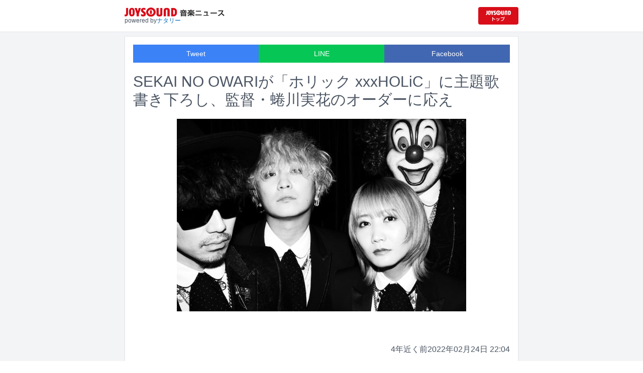

--- FILE ---
content_type: text/html; charset=utf-8
request_url: https://news.joysound.com/article/467064
body_size: 17857
content:
<!DOCTYPE html><html lang="ja"><head prefix="og: https://ogp.me/ns#"><meta charSet="utf-8"/><meta name="viewport" content="width=device-width"/><title>SEKAI NO OWARIが「ホリック xxxHOLiC」に主題歌書き下ろし、監督・蜷川実花のオーダーに応え | JOYSOUND 音楽ニュース</title><meta name="description" content="4月29日公開の映画「ホリック xxxHOLiC」の主題歌をSEKAI NO OWARIが担当する。"/><meta property="og:title" content="SEKAI NO OWARIが「ホリック xxxHOLiC」に主題歌書き下ろし、監督・蜷川実花のオーダーに応え | JOYSOUND 音楽ニュース"/><meta property="og:url" content="https://news.joysound.com/article/467064"/><meta property="og:description" content="4月29日公開の映画「ホリック xxxHOLiC」の主題歌をSEKAI NO OWARIが担当する。"/><meta property="og:type" content="article"/><meta property="og:image" content="https://img.cdn-news-joysound.work/467064/main"/><meta name="twitter:card" content="summary_large_image"/><meta name="twitter:creator" content="@JOYSOUND_PR"/><meta name="twitter:site" content="@JOYSOUND_PR"/><meta name="twitter:title" content="SEKAI NO OWARIが「ホリック xxxHOLiC」に主題歌書き下ろし、監督・蜷川実花のオーダーに応え | JOYSOUND 音楽ニュース"/><meta name="twitter:description" content="4月29日公開の映画「ホリック xxxHOLiC」の主題歌をSEKAI NO OWARIが担当する。"/><meta name="twitter:url" content="https://news.joysound.com/article/467064"/><meta name="twitter:image" content="https://img.cdn-news-joysound.work/467064/main"/><script type="application/ld+json">
            {
              "@context": "https://schema.org",
              "@type": "NewsArticle",
              "mainEntityOfPage": {
                "@type":"WebPage",
                "@id": "https://news.joysound.com/article/467064"
              },
              "headline": "SEKAI NO OWARIが「ホリック xxxHOLiC」に主題歌書き下ろし、監督・蜷川実花のオーダーに応え | JOYSOUND 音楽ニュース",
              "description": "4月29日公開の映画「ホリック xxxHOLiC」の主題歌をSEKAI NO OWARIが担当する。",
              "image": ["https://img.cdn-news-joysound.work/467064/main"],
              "datePublished": "2022-02-24T22:00:00+00:00",
              "dateModified": "2022-02-24T22:00:00+00:00",
              "publisher": {
                "@type":"Organization",
                "name":"JOYSOUND音楽ニュース",
                "logo": {
                  "@type":"ImageObject",
                  "url":"https://news.joysound.com/ogp.jpg"
                }
              }
            }</script><link rel="preload" as="image" href="https://img.cdn-news-joysound.work/467064/main"/><meta name="next-head-count" content="18"/><link rel="shortcut icon" type="image/vnd.microsoft.icon" href="/favicon.ico"/><link rel="icon" type="image/vnd.microsoft.icon" href="/favicon.ico"/><link rel="apple-touch-icon-precomposed" href="/webclip.png"/><meta property="og:locale" content="ja_JP"/><meta property="og:site_name" content="JOYSOUND音楽ニュース"/><link rel="stylesheet"/><script>(function(w,d,s,l,i){w[l]=w[l]||[];w[l].push({'gtm.start':
              new Date().getTime(),event:'gtm.js'});var f=d.getElementsByTagName(s)[0],
              j=d.createElement(s),dl=l!='dataLayer'?'&l='+l:'';j.async=true;j.src=
              'https://www.googletagmanager.com/gtm.js?id='+i+dl;f.parentNode.insertBefore(j,f);
              })(window,document,'script','dataLayer','GTM-P7LPR48');</script><link rel="preload" href="/_next/static/css/74e9e79c0f5aed1f.css" as="style"/><link rel="stylesheet" href="/_next/static/css/74e9e79c0f5aed1f.css" data-n-g=""/><noscript data-n-css=""></noscript><script defer="" nomodule="" src="/_next/static/chunks/polyfills-c67a75d1b6f99dc8.js"></script><script src="/_next/static/chunks/webpack-862a004a6a680e4a.js" defer=""></script><script src="/_next/static/chunks/framework-3b5a00d5d7e8d93b.js" defer=""></script><script src="/_next/static/chunks/main-841c7d27af9bb68c.js" defer=""></script><script src="/_next/static/chunks/pages/_app-8f69d371a2ea618a.js" defer=""></script><script src="/_next/static/chunks/c16184b3-36d66dfc22232b73.js" defer=""></script><script src="/_next/static/chunks/110-302604424ca56860.js" defer=""></script><script src="/_next/static/chunks/510-44df68e3fcea2f8c.js" defer=""></script><script src="/_next/static/chunks/675-7edb0cc0b46a9ef0.js" defer=""></script><script src="/_next/static/chunks/pages/article/%5Bid%5D-41aa17dd9016de0a.js" defer=""></script><script src="/_next/static/j3lvun-9FUWVs6DMdlarG/_buildManifest.js" defer=""></script><script src="/_next/static/j3lvun-9FUWVs6DMdlarG/_ssgManifest.js" defer=""></script></head><body><noscript><iframe src="https://www.googletagmanager.com/ns.html?id=GTM-P7LPR48"
              height="0" width="0" style="display:none;visibility:hidden"></iframe></noscript><div id="__next"><div class="flex flex-col w-full text-[#444]"><header class="h-[3.2rem] sm:h-16 flex flex-col w-full items-center bg-white border-b justify-center sticky top-0 z-10"><div class="max-w-[50rem] flex w-full items-start px-2"><div class="flex flex-col items-start"><a href="/"><img alt="JOYSOUND 音楽ニュース" src="/logo.png" width="200" height="20" decoding="async" data-nimg="1" loading="lazy" style="color:transparent"/></a><div class="text-xs flex items-start justify-center gap-x-1 text-gray-600 mt-1/2">powered by<!-- --> <a href="http://natalie.mu/" target="_blank" class="text-[#036ab9]" rel="noopener">ナタリー</a></div></div><div class="flex items-center justify-end flex-1"><a id="jumpToCom" class="h-[2.2rem] w-[80px] rounded" target="_blank" aria-label="JOYSOUND.comトップへ移動" href="https://www.joysound.com/"></a></div><style>
          #jumpToCom{
                background: url(/jumpToCom.png) 50% 50% no-repeat, linear-gradient(to bottom, #d70e18, #da0e19);
                background-size: contain;
          }
        </style></div></header><div class="sm:hidden"><div class="bg-slate-300"><div class="flex flex-wrap max-w-[50rem] mx-auto gap-1 p-1"><a target="_blank" href="https://x1.joysound.com/?utm_source=news.joysound.com&amp;utm_medium=banner" class="max-w-[25rem] w-[49.4%]" rel="noopener"><img src="https://joysound-db.s3.ap-northeast-1.amazonaws.com/public/x1_2311.jpg" alt="「JOYSOUND X1」公式サイト"/></a><a target="_blank" href="https://www.joysound.com/web/s/character/joyonpu?utm_source=news.joysound.com&amp;utm_medium=banner" class="max-w-[25rem] w-[49.4%]" rel="noopener"><img src="https://joysound-db.s3.ap-northeast-1.amazonaws.com/public/joyonpu.jpg" alt="JOYSOUND公式キャラクター「ジョイオンプー」"/></a></div></div></div><main class="flex flex-1 flex-col w-full items-center justify-center pb-4 pt-0 bg-gray-100"><div class="max-w-[50rem] flex flex-col"><div class="md:max-w-[50rem] text-gray-600"><div class="flex flex-col md:m-2 bg-white shadow-sm md:border ArticleDetail"><div class="px-4 py-4 mb-10 flex flex-col"><div class="w-full text-sm text-white cursor-pointer text-center flex flex-row"><a class="w-1/3 bg-blue-500 p-2 flex items-center justify-center" target="_blank" rel="nofollow noopener" href="https://twitter.com/intent/tweet?related=JOYSOUND_PR&amp;text=https%3A%2F%2Fnews.joysound.com%2Farticle%2F467064">Tweet</a><a class="w-1/3 bg-[#06c755] p-2 flex items-center justify-center" target="_blank" rel="nofollow noopener" href="https://social-plugins.line.me/lineit/share?url=https%3A%2F%2Fnews.joysound.com%2Farticle%2F467064">LINE</a><a class="w-1/3 bg-[#4267B2] p-2 flex items-center justify-center" target="_blank" rel="nofollow noopener" href="https://www.facebook.com/sharer/sharer.php?u=https%3A%2F%2Fnews.joysound.com%2Farticle%2F467064&amp;display=page">Facebook</a></div><h1 class="text-3xl my-5">SEKAI NO OWARIが「ホリック xxxHOLiC」に主題歌書き下ろし、監督・蜷川実花のオーダーに応え</h1><div class="flex items-center justify-center"><div class="relative h-96 w-full lg:max-h-[500px]"><img alt="SEKAI NO OWARI" src="https://img.cdn-news-joysound.work/467064/main" decoding="async" data-nimg="fill" loading="eager" style="position:absolute;height:100%;width:100%;left:0;top:0;right:0;bottom:0;object-fit:contain;color:transparent"/></div></div></div><div class="p-2 px-4 flex gap-2 items-end flex-1"><span class="ml-auto">4年近く前</span><span>2022年02月24日 22:04</span></div><div class="p-4 bg-white"><p>4月29日公開の映画「ホリック xxxHOLiC」の主題歌をSEKAI NO OWARIが担当する。</p><p>「ホリック xxxHOLiC」は、創作集団・CLAMPの大ヒットコミックが原作の蜷川実花監督による実写化作品。人の心の闇に寄り憑く“アヤカシ”が見える孤独な高校生・四月一日君尋が“ミセ”にたどり着き、対価の代わりにどんな願いも叶えるという女主人・壱原侑子と出会う。神木隆之介が四月一日、柴咲コウが侑子に扮し、四月一日の同級生・百目鬼静役で松村北斗（SixTONES）、九軒ひまわり役で玉城ティナ、謎の少女・マルダシ役でDaoko、少女・モロダシ役でモトーラ世理奈、“アヤカシ”を操る女郎蜘蛛役で吉岡里帆、手下のアカグモ役で磯村勇斗が出演。本作の音楽は渋谷慶一郎が担当する。</p><p>SEKAI NO OWARIが本作の主題歌として書き下ろした新曲のタイトルは「Habit」。蜷川からの「今を生きる若者たちへの優しさを込めてほしい」というオーダーに応えた楽曲で、SEKAI NO OWARIのメンバーは、「普段はあまり見せない一面を表現した楽曲『Habit』を、映画の妖艶な世界観とともにお楽しみください」とコメントしている。現在YouTubeでは「Habit」の一部を試聴できる映画のティザー映像を公開中。</p><h2 id="NA_article_main_h2_1">SEKAI NO OWARI コメント</h2><p>今まで写真作品という形では何度もご一緒した事のある蜷川監督と、今度は映画を通じて新たなコラボレーションが出来ることをとても嬉しく思います。<br>SEKAI NO OWARIの普段はあまり見せない一面を表現した楽曲「Habit」を、映画の妖艶な世界観とともにお楽しみください。</p></div><div class="m-4 flex flex-col shadow-md rounded border"><div class="flex items-center gap-x-2 justify-center w-full p-4 bg-white border-b"><img class="w-10 h-10 rounded-full" src="/profile.jpg" alt="JOYSOUND"/><div class="flex-1 flex flex-col"><span class="text-md font-bold">JOYSOUND.COM</span><span class="text-gray-600 text-sm">カラオケ歌うならJOYSOUND</span></div></div><div class="p-4 bg-gray-100"><div class="flex flex-col gap-y-1 gap-x-2"><div><a href="https://www.joysound.com/web/search/artist?keyword=SEKAI%20NO%20OWARI&amp;match=0" target="_blank" rel="noopener"><span class="font-bold text-blue-600 mr-2">SEKAI NO OWARI</span><span class="text-sm">の楽曲・歌詞を検索</span></a></div><div><a href="https://www.joysound.com/web/search/artist?keyword=CLAMP&amp;match=0" target="_blank" rel="noopener"><span class="font-bold text-blue-600 mr-2">CLAMP</span><span class="text-sm">の楽曲・歌詞を検索</span></a></div><div><a href="https://www.joysound.com/web/search/artist?keyword=%E8%9C%B7%E5%B7%9D%E5%AE%9F%E8%8A%B1&amp;match=0" target="_blank" rel="noopener"><span class="font-bold text-blue-600 mr-2">蜷川実花</span><span class="text-sm">の楽曲・歌詞を検索</span></a></div><div><a href="https://www.joysound.com/web/search/artist?keyword=%E6%9D%BE%E6%9D%91%E5%8C%97%E6%96%97&amp;match=0" target="_blank" rel="noopener"><span class="font-bold text-blue-600 mr-2">松村北斗</span><span class="text-sm">の楽曲・歌詞を検索</span></a></div><div><a href="https://www.joysound.com/web/search/artist?keyword=SixTONES&amp;match=0" target="_blank" rel="noopener"><span class="font-bold text-blue-600 mr-2">SixTONES</span><span class="text-sm">の楽曲・歌詞を検索</span></a></div></div></div><div class="w-full p-2 cursor-pointer text-sm flex items-center justify-center">もっと見る</div></div></div><div class="flex flex-col md:m-2 mt-4 bg-gray-50"><div class="flex flex-col w-full flex-1"><div class="z-10 sm:z-0 top-[3.2rem] sm:top-16 sticky sm:static border-b sm:border-0 sm:shadow"><h2 class="p-2 bg-white text-sm md:text-lg font-bold w-full items-center flex justify-center text-gray-600 sm:border-b-0">関連記事</h2></div><div class="flex flex-row p-2 gap-x-1 gap-y-1 flex-wrap"><a class="cursor-pointer flex shadow border-b border-slate-100 p-1 px-2 flex-color items-center hover:bg-gray-600 hover:text-white text-sm rounded-md bg-white text-gray-600 gap-x-1" href="/artist/SEKAI%20NO%20OWARI"><svg aria-hidden="true" focusable="false" data-prefix="fas" data-icon="tag" class="svg-inline--fa fa-tag " role="img" xmlns="http://www.w3.org/2000/svg" viewBox="0 0 448 512"><path fill="currentColor" d="M0 80L0 229.5c0 17 6.7 33.3 18.7 45.3l176 176c25 25 65.5 25 90.5 0L418.7 317.3c25-25 25-65.5 0-90.5l-176-176c-12-12-28.3-18.7-45.3-18.7L48 32C21.5 32 0 53.5 0 80zm112 32a32 32 0 1 1 0 64 32 32 0 1 1 0-64z"></path></svg><span>SEKAI NO OWARI</span></a><a class="cursor-pointer flex shadow border-b border-slate-100 p-1 px-2 flex-color items-center hover:bg-gray-600 hover:text-white text-sm rounded-md bg-white text-gray-600 gap-x-1" href="/artist/CLAMP"><svg aria-hidden="true" focusable="false" data-prefix="fas" data-icon="tag" class="svg-inline--fa fa-tag " role="img" xmlns="http://www.w3.org/2000/svg" viewBox="0 0 448 512"><path fill="currentColor" d="M0 80L0 229.5c0 17 6.7 33.3 18.7 45.3l176 176c25 25 65.5 25 90.5 0L418.7 317.3c25-25 25-65.5 0-90.5l-176-176c-12-12-28.3-18.7-45.3-18.7L48 32C21.5 32 0 53.5 0 80zm112 32a32 32 0 1 1 0 64 32 32 0 1 1 0-64z"></path></svg><span>CLAMP</span></a><a class="cursor-pointer flex shadow border-b border-slate-100 p-1 px-2 flex-color items-center hover:bg-gray-600 hover:text-white text-sm rounded-md bg-white text-gray-600 gap-x-1" href="/artist/%E8%9C%B7%E5%B7%9D%E5%AE%9F%E8%8A%B1"><svg aria-hidden="true" focusable="false" data-prefix="fas" data-icon="tag" class="svg-inline--fa fa-tag " role="img" xmlns="http://www.w3.org/2000/svg" viewBox="0 0 448 512"><path fill="currentColor" d="M0 80L0 229.5c0 17 6.7 33.3 18.7 45.3l176 176c25 25 65.5 25 90.5 0L418.7 317.3c25-25 25-65.5 0-90.5l-176-176c-12-12-28.3-18.7-45.3-18.7L48 32C21.5 32 0 53.5 0 80zm112 32a32 32 0 1 1 0 64 32 32 0 1 1 0-64z"></path></svg><span>蜷川実花</span></a><a class="cursor-pointer flex shadow border-b border-slate-100 p-1 px-2 flex-color items-center hover:bg-gray-600 hover:text-white text-sm rounded-md bg-white text-gray-600 gap-x-1" href="/artist/%E6%9D%BE%E6%9D%91%E5%8C%97%E6%96%97"><svg aria-hidden="true" focusable="false" data-prefix="fas" data-icon="tag" class="svg-inline--fa fa-tag " role="img" xmlns="http://www.w3.org/2000/svg" viewBox="0 0 448 512"><path fill="currentColor" d="M0 80L0 229.5c0 17 6.7 33.3 18.7 45.3l176 176c25 25 65.5 25 90.5 0L418.7 317.3c25-25 25-65.5 0-90.5l-176-176c-12-12-28.3-18.7-45.3-18.7L48 32C21.5 32 0 53.5 0 80zm112 32a32 32 0 1 1 0 64 32 32 0 1 1 0-64z"></path></svg><span>松村北斗</span></a><a class="cursor-pointer flex shadow border-b border-slate-100 p-1 px-2 flex-color items-center hover:bg-gray-600 hover:text-white text-sm rounded-md bg-white text-gray-600 gap-x-1" href="/artist/SixTONES"><svg aria-hidden="true" focusable="false" data-prefix="fas" data-icon="tag" class="svg-inline--fa fa-tag " role="img" xmlns="http://www.w3.org/2000/svg" viewBox="0 0 448 512"><path fill="currentColor" d="M0 80L0 229.5c0 17 6.7 33.3 18.7 45.3l176 176c25 25 65.5 25 90.5 0L418.7 317.3c25-25 25-65.5 0-90.5l-176-176c-12-12-28.3-18.7-45.3-18.7L48 32C21.5 32 0 53.5 0 80zm112 32a32 32 0 1 1 0 64 32 32 0 1 1 0-64z"></path></svg><span>SixTONES</span></a><a class="cursor-pointer flex shadow border-b border-slate-100 p-1 px-2 flex-color items-center hover:bg-gray-600 hover:text-white text-sm rounded-md bg-white text-gray-600 gap-x-1" href="/artist/%E7%8E%89%E5%9F%8E%E3%83%86%E3%82%A3%E3%83%8A"><svg aria-hidden="true" focusable="false" data-prefix="fas" data-icon="tag" class="svg-inline--fa fa-tag " role="img" xmlns="http://www.w3.org/2000/svg" viewBox="0 0 448 512"><path fill="currentColor" d="M0 80L0 229.5c0 17 6.7 33.3 18.7 45.3l176 176c25 25 65.5 25 90.5 0L418.7 317.3c25-25 25-65.5 0-90.5l-176-176c-12-12-28.3-18.7-45.3-18.7L48 32C21.5 32 0 53.5 0 80zm112 32a32 32 0 1 1 0 64 32 32 0 1 1 0-64z"></path></svg><span>玉城ティナ</span></a><a class="cursor-pointer flex shadow border-b border-slate-100 p-1 px-2 flex-color items-center hover:bg-gray-600 hover:text-white text-sm rounded-md bg-white text-gray-600 gap-x-1" href="/artist/Daoko"><svg aria-hidden="true" focusable="false" data-prefix="fas" data-icon="tag" class="svg-inline--fa fa-tag " role="img" xmlns="http://www.w3.org/2000/svg" viewBox="0 0 448 512"><path fill="currentColor" d="M0 80L0 229.5c0 17 6.7 33.3 18.7 45.3l176 176c25 25 65.5 25 90.5 0L418.7 317.3c25-25 25-65.5 0-90.5l-176-176c-12-12-28.3-18.7-45.3-18.7L48 32C21.5 32 0 53.5 0 80zm112 32a32 32 0 1 1 0 64 32 32 0 1 1 0-64z"></path></svg><span>Daoko</span></a><a class="cursor-pointer flex shadow border-b border-slate-100 p-1 px-2 flex-color items-center hover:bg-gray-600 hover:text-white text-sm rounded-md bg-white text-gray-600 gap-x-1" href="/artist/%E3%83%A2%E3%83%88%E3%83%BC%E3%83%A9%E4%B8%96%E7%90%86%E5%A5%88"><svg aria-hidden="true" focusable="false" data-prefix="fas" data-icon="tag" class="svg-inline--fa fa-tag " role="img" xmlns="http://www.w3.org/2000/svg" viewBox="0 0 448 512"><path fill="currentColor" d="M0 80L0 229.5c0 17 6.7 33.3 18.7 45.3l176 176c25 25 65.5 25 90.5 0L418.7 317.3c25-25 25-65.5 0-90.5l-176-176c-12-12-28.3-18.7-45.3-18.7L48 32C21.5 32 0 53.5 0 80zm112 32a32 32 0 1 1 0 64 32 32 0 1 1 0-64z"></path></svg><span>モトーラ世理奈</span></a><a class="cursor-pointer flex shadow border-b border-slate-100 p-1 px-2 flex-color items-center hover:bg-gray-600 hover:text-white text-sm rounded-md bg-white text-gray-600 gap-x-1" href="/artist/%E5%90%89%E5%B2%A1%E9%87%8C%E5%B8%86"><svg aria-hidden="true" focusable="false" data-prefix="fas" data-icon="tag" class="svg-inline--fa fa-tag " role="img" xmlns="http://www.w3.org/2000/svg" viewBox="0 0 448 512"><path fill="currentColor" d="M0 80L0 229.5c0 17 6.7 33.3 18.7 45.3l176 176c25 25 65.5 25 90.5 0L418.7 317.3c25-25 25-65.5 0-90.5l-176-176c-12-12-28.3-18.7-45.3-18.7L48 32C21.5 32 0 53.5 0 80zm112 32a32 32 0 1 1 0 64 32 32 0 1 1 0-64z"></path></svg><span>吉岡里帆</span></a><a class="cursor-pointer flex shadow border-b border-slate-100 p-1 px-2 flex-color items-center hover:bg-gray-600 hover:text-white text-sm rounded-md bg-white text-gray-600 gap-x-1" href="/artist/%E7%A3%AF%E6%9D%91%E5%8B%87%E6%96%97"><svg aria-hidden="true" focusable="false" data-prefix="fas" data-icon="tag" class="svg-inline--fa fa-tag " role="img" xmlns="http://www.w3.org/2000/svg" viewBox="0 0 448 512"><path fill="currentColor" d="M0 80L0 229.5c0 17 6.7 33.3 18.7 45.3l176 176c25 25 65.5 25 90.5 0L418.7 317.3c25-25 25-65.5 0-90.5l-176-176c-12-12-28.3-18.7-45.3-18.7L48 32C21.5 32 0 53.5 0 80zm112 32a32 32 0 1 1 0 64 32 32 0 1 1 0-64z"></path></svg><span>磯村勇斗</span></a><a class="cursor-pointer flex shadow border-b border-slate-100 p-1 px-2 flex-color items-center hover:bg-gray-600 hover:text-white text-sm rounded-md bg-white text-gray-600 gap-x-1" href="/artist/%E6%B8%8B%E8%B0%B7%E6%85%B6%E4%B8%80%E9%83%8E"><svg aria-hidden="true" focusable="false" data-prefix="fas" data-icon="tag" class="svg-inline--fa fa-tag " role="img" xmlns="http://www.w3.org/2000/svg" viewBox="0 0 448 512"><path fill="currentColor" d="M0 80L0 229.5c0 17 6.7 33.3 18.7 45.3l176 176c25 25 65.5 25 90.5 0L418.7 317.3c25-25 25-65.5 0-90.5l-176-176c-12-12-28.3-18.7-45.3-18.7L48 32C21.5 32 0 53.5 0 80zm112 32a32 32 0 1 1 0 64 32 32 0 1 1 0-64z"></path></svg><span>渋谷慶一郎</span></a></div><div class="flex flex-col w-full"><a class="cursor-pointer flex w-full gap-x-2 md:shadow border-b border-t border-slate-100 bg-white p-2 flex-color items-center hover:bg-gray-100" href="/article/657405"><div class="w-24 h-24 flex items-center justify-center"><div class="relative w-24 h-24 bg-gray-100"><img alt="左から松村北斗（SixTONES）、今田美桜。©2026「白鳥とコウモリ」製作委員会" src="https://img.cdn-news-joysound.work/657405/thumb" decoding="async" data-nimg="fill" loading="lazy" style="position:absolute;height:100%;width:100%;left:0;top:0;right:0;bottom:0;object-fit:contain;color:transparent"/></div></div><div class="flex-1 flex flex-col min-h-[6rem] px-2 justify-start overflow-x-hidden"><h3 class="text-md sm:text-lg font-bold sm:text-blue-600 hover:text-blue-800 visited:text-blue-400">松村北斗と今田美桜ダブル主演、東野圭吾ミステリー「白鳥とコウモリ」が実写映画化</h3><div class="hidden md:block text-sm truncate">松村北斗（SixTONES）と今田美桜がダブル主演を務める映画「白鳥とコウモリ」が9月4日に全国公開される。</div><div class="flex gap-x-1 gap-y-1 flex-wrap mt-1"><span class="text-xs md:text-sm text-gray-600 mr-2">約16時間<!-- -->前</span></div></div></a><a class="cursor-pointer flex w-full gap-x-2 md:shadow border-b border-t border-slate-100 bg-white p-2 flex-color items-center hover:bg-gray-100" href="/article/657402"><div class="w-24 h-24 flex items-center justify-center"><div class="relative w-24 h-24 bg-gray-100"><img alt="Mrs. GREEN APPLE" src="https://img.cdn-news-joysound.work/657402/thumb" decoding="async" data-nimg="fill" loading="lazy" style="position:absolute;height:100%;width:100%;left:0;top:0;right:0;bottom:0;object-fit:contain;color:transparent"/></div></div><div class="flex-1 flex flex-col min-h-[6rem] px-2 justify-start overflow-x-hidden"><h3 class="text-md sm:text-lg font-bold sm:text-blue-600 hover:text-blue-800 visited:text-blue-400">次回「Mステ」ミセス、ミスチル、SixTONES、ちゃんみな、スカパラVSアイナ、サウシーの披露曲は</h3><div class="hidden md:block text-sm truncate">1月30日にテレビ朝日系で放送される音楽番組「ミュージックステーション」の披露曲が発表された。</div><div class="flex gap-x-1 gap-y-1 flex-wrap mt-1"><span class="text-xs md:text-sm text-gray-600 mr-2">1日<!-- -->前</span></div></div></a><a class="cursor-pointer flex w-full gap-x-2 md:shadow border-b border-t border-slate-100 bg-white p-2 flex-color items-center hover:bg-gray-100" href="/article/657316"><div class="w-24 h-24 flex items-center justify-center"><div class="relative w-24 h-24 bg-gray-100"><img alt="「装苑」3月号表紙" src="https://img.cdn-news-joysound.work/657316/thumb" decoding="async" data-nimg="fill" loading="lazy" style="position:absolute;height:100%;width:100%;left:0;top:0;right:0;bottom:0;object-fit:contain;color:transparent"/></div></div><div class="flex-1 flex flex-col min-h-[6rem] px-2 justify-start overflow-x-hidden"><h3 class="text-md sm:text-lg font-bold sm:text-blue-600 hover:text-blue-800 visited:text-blue-400">Perfumeが「装苑」衣装特集で表紙に　増田貴久、Fukase、玉森裕太、龍宮城らの撮り下ろしも</h3><div class="hidden md:block text-sm truncate">1月28日に発売される雑誌「装苑」3月号は「衣装が創造する世界」特集。表紙および巻頭企画には昨年末をもって“コールドスリープ”に突入したPerfumeが登場する。</div><div class="flex gap-x-1 gap-y-1 flex-wrap mt-1"><span class="text-xs md:text-sm text-gray-600 mr-2">1日<!-- -->前</span></div></div></a><a class="cursor-pointer flex w-full gap-x-2 md:shadow border-b border-t border-slate-100 bg-white p-2 flex-color items-center hover:bg-gray-100" href="/article/657067"><div class="w-24 h-24 flex items-center justify-center"><div class="relative w-24 h-24 bg-gray-100"><img alt="映画「ストリート・キングダム 自分の音を鳴らせ。」の場面カット。" src="https://img.cdn-news-joysound.work/657067/thumb" decoding="async" data-nimg="fill" loading="lazy" style="position:absolute;height:100%;width:100%;left:0;top:0;right:0;bottom:0;object-fit:contain;color:transparent"/></div></div><div class="flex-1 flex flex-col min-h-[6rem] px-2 justify-start overflow-x-hidden"><h3 class="text-md sm:text-lg font-bold sm:text-blue-600 hover:text-blue-800 visited:text-blue-400">峯田和伸＆若葉竜也がダブル主演、映画「ストリート・キングダム」場面カット12枚公開</h3><div class="hidden md:block text-sm truncate">峯田和伸（銀杏BOYZ）と若葉竜也がダブル主演を務める田口トモロヲ監督の映画「ストリート・キングダム 自分の音を鳴らせ。」の場面写真12枚が公開された。</div><div class="flex gap-x-1 gap-y-1 flex-wrap mt-1"><span class="text-xs md:text-sm text-gray-600 mr-2">3日<!-- -->前</span></div></div></a><a class="cursor-pointer flex w-full gap-x-2 md:shadow border-b border-t border-slate-100 bg-white p-2 flex-color items-center hover:bg-gray-100" href="/article/656978"><div class="w-24 h-24 flex items-center justify-center"><div class="relative w-24 h-24 bg-gray-100"><img alt="左から髙地優吾、京本大我。©TBS" src="https://img.cdn-news-joysound.work/656978/thumb" decoding="async" data-nimg="fill" loading="lazy" style="position:absolute;height:100%;width:100%;left:0;top:0;right:0;bottom:0;object-fit:contain;color:transparent"/></div></div><div class="flex-1 flex flex-col min-h-[6rem] px-2 justify-start overflow-x-hidden"><h3 class="text-md sm:text-lg font-bold sm:text-blue-600 hover:text-blue-800 visited:text-blue-400">SixTONESがラミレス家の“立ち入り禁止部屋”を片付け！「櫻井・有吉THE夜会」明日放送</h3><div class="hidden md:block text-sm truncate">明日1月22日にTBS系で放送される「櫻井・有吉THE夜会」にSixTONESが出演する。</div><div class="flex gap-x-1 gap-y-1 flex-wrap mt-1"><span class="text-xs md:text-sm text-gray-600 mr-2">3日<!-- -->前</span></div></div></a><a class="cursor-pointer flex w-full gap-x-2 md:shadow border-b border-t border-slate-100 bg-white p-2 flex-color items-center hover:bg-gray-100" href="/article/656771"><div class="w-24 h-24 flex items-center justify-center"><div class="relative w-24 h-24 bg-gray-100"><img alt="SixTONES©︎日本テレビ" src="https://img.cdn-news-joysound.work/656771/thumb" decoding="async" data-nimg="fill" loading="lazy" style="position:absolute;height:100%;width:100%;left:0;top:0;right:0;bottom:0;object-fit:contain;color:transparent"/></div></div><div class="flex-1 flex flex-col min-h-[6rem] px-2 justify-start overflow-x-hidden"><h3 class="text-md sm:text-lg font-bold sm:text-blue-600 hover:text-blue-800 visited:text-blue-400">SixTONESが冬季五輪選手を歌で応援、日テレ系アスリート応援ソングに新曲「一秒」</h3><div class="hidden md:block text-sm truncate">SixTONESの新曲「一秒」が、2月6日に開幕する「ミラノ・コルティナ2026オリンピック」の日本テレビ系アスリート応援ソングに決定した。</div><div class="flex gap-x-1 gap-y-1 flex-wrap mt-1"><span class="text-xs md:text-sm text-gray-600 mr-2">5日<!-- -->前</span></div></div></a><a class="cursor-pointer flex w-full gap-x-2 md:shadow border-b border-t border-slate-100 bg-white p-2 flex-color items-center hover:bg-gray-100" href="/article/656597"><div class="w-24 h-24 flex items-center justify-center"><div class="relative w-24 h-24 bg-gray-100"><img alt="「しゃべくり007」に登場するSixTONES。©日本テレビ" src="https://img.cdn-news-joysound.work/656597/thumb" decoding="async" data-nimg="fill" loading="lazy" style="position:absolute;height:100%;width:100%;left:0;top:0;right:0;bottom:0;object-fit:contain;color:transparent"/></div></div><div class="flex-1 flex flex-col min-h-[6rem] px-2 justify-start overflow-x-hidden"><h3 class="text-md sm:text-lg font-bold sm:text-blue-600 hover:text-blue-800 visited:text-blue-400">SixTONESのクセ強トークにツッコミが止まらない！「しゃべくり007」6人の青春時代を紐解く</h3><div class="hidden md:block text-sm truncate">SixTONESが明日1月19日21:00より放送される日本テレビ系「しゃべくり007」にゲスト出演する。</div><div class="flex gap-x-1 gap-y-1 flex-wrap mt-1"><span class="text-xs md:text-sm text-gray-600 mr-2">6日<!-- -->前</span></div></div></a><a class="cursor-pointer flex w-full gap-x-2 md:shadow border-b border-t border-slate-100 bg-white p-2 flex-color items-center hover:bg-gray-100" href="/article/656557"><div class="w-24 h-24 flex items-center justify-center"><div class="relative w-24 h-24 bg-gray-100"><img alt="「Golden SixTONES」1月18日放送回の出演者。" src="https://img.cdn-news-joysound.work/656557/thumb" decoding="async" data-nimg="fill" loading="lazy" style="position:absolute;height:100%;width:100%;left:0;top:0;right:0;bottom:0;object-fit:contain;color:transparent"/></div></div><div class="flex-1 flex flex-col min-h-[6rem] px-2 justify-start overflow-x-hidden"><h3 class="text-md sm:text-lg font-bold sm:text-blue-600 hover:text-blue-800 visited:text-blue-400">SixTONES京本大我と松村北斗が漫才バトル、松井ケムリ＆水卜麻美アナを巻き込んで</h3><div class="hidden md:block text-sm truncate">本日1月18日に日本テレビ系にて放送される、SixTONESの冠バラエティ番組「Golden SixTONES」の詳細が発表された。</div><div class="flex gap-x-1 gap-y-1 flex-wrap mt-1"><span class="text-xs md:text-sm text-gray-600 mr-2">7日<!-- -->前</span></div></div></a><a class="cursor-pointer flex w-full gap-x-2 md:shadow border-b border-t border-slate-100 bg-white p-2 flex-color items-center hover:bg-gray-100" href="/article/656519"><div class="w-24 h-24 flex items-center justify-center"><div class="relative w-24 h-24 bg-gray-100"><img alt="「ザ！鉄腕！DASH!!」より。 ©日本テレビ" src="https://img.cdn-news-joysound.work/656519/thumb" decoding="async" data-nimg="fill" loading="lazy" style="position:absolute;height:100%;width:100%;left:0;top:0;right:0;bottom:0;object-fit:contain;color:transparent"/></div></div><div class="flex-1 flex flex-col min-h-[6rem] px-2 justify-start overflow-x-hidden"><h3 class="text-md sm:text-lg font-bold sm:text-blue-600 hover:text-blue-800 visited:text-blue-400">城島茂＆森本慎太郎が手作り舟で海へ、髙地優吾は手作り砂糖でパンケーキ焼く</h3><div class="hidden md:block text-sm truncate">日本テレビ系「ザ！鉄腕！DASH!!」の明日1月18日放送回に城島茂、森本慎太郎（SixTONES）、髙地優吾（SixTONES）が出演する。</div><div class="flex gap-x-1 gap-y-1 flex-wrap mt-1"><span class="text-xs md:text-sm text-gray-600 mr-2">7日<!-- -->前</span></div></div></a><a class="cursor-pointer flex w-full gap-x-2 md:shadow border-b border-t border-slate-100 bg-white p-2 flex-color items-center hover:bg-gray-100" href="/article/656494"><div class="w-24 h-24 flex items-center justify-center"><div class="relative w-24 h-24 bg-gray-100"><img alt="Mr.Children" src="https://img.cdn-news-joysound.work/656494/thumb" decoding="async" data-nimg="fill" loading="lazy" style="position:absolute;height:100%;width:100%;left:0;top:0;right:0;bottom:0;object-fit:contain;color:transparent"/></div></div><div class="flex-1 flex flex-col min-h-[6rem] px-2 justify-start overflow-x-hidden"><h3 class="text-md sm:text-lg font-bold sm:text-blue-600 hover:text-blue-800 visited:text-blue-400">次回「Mステ」にミスチル、ミセス、SixTONES、ちゃんみな、サウシー、スカパラVSアイナ</h3><div class="hidden md:block text-sm truncate">1月30日にテレビ朝日系で放送される音楽番組「ミュージックステーション」の出演者が発表された。</div><div class="flex gap-x-1 gap-y-1 flex-wrap mt-1"><span class="text-xs md:text-sm text-gray-600 mr-2">8日<!-- -->前</span></div></div></a></div></div></div></div></div></main><div class="hidden sm:block"><div class="bg-slate-300"><div class="flex flex-wrap max-w-[50rem] mx-auto gap-1 p-1"><a target="_blank" href="https://x1.joysound.com/?utm_source=news.joysound.com&amp;utm_medium=banner" class="max-w-[25rem] w-[49.4%]" rel="noopener"><img src="https://joysound-db.s3.ap-northeast-1.amazonaws.com/public/x1_2311.jpg" alt="「JOYSOUND X1」公式サイト"/></a><a target="_blank" href="https://www.joysound.com/web/s/character/joyonpu?utm_source=news.joysound.com&amp;utm_medium=banner" class="max-w-[25rem] w-[49.4%]" rel="noopener"><img src="https://joysound-db.s3.ap-northeast-1.amazonaws.com/public/joyonpu.jpg" alt="JOYSOUND公式キャラクター「ジョイオンプー」"/></a></div></div></div><footer class="h-48 flex flex-col justify-center items-center bg-[#2b2b2b] w-full px-2 text-[#959595] gap-y-2"><a href="https://xing.co.jp" target="_blank" rel="noopener"><img alt="株式会社エクシング" src="/footer-logo-xing-001.gif" width="142" height="15" decoding="async" data-nimg="1" loading="lazy" style="color:transparent"/></a><span class="text-sm">当サイトのすべての文章や画像などの無断転載・引用を禁じます。</span><small>Copyright XING INC.All Rights Reserved.</small></footer></div></div><script id="__NEXT_DATA__" type="application/json">{"props":{"pageProps":{"article":{"id":"467064","month":"202202","publishedAt":"2022-02-24T22:00:00+00:00","categories":["SEKAI NO OWARI","CLAMP","蜷川実花","松村北斗","SixTONES","玉城ティナ","Daoko","モトーラ世理奈","吉岡里帆","磯村勇斗","渋谷慶一郎"],"title":"SEKAI NO OWARIが「ホリック xxxHOLiC」に主題歌書き下ろし、監督・蜷川実花のオーダーに応え","thumbnail":"https://ogre.natalie.mu/media/news/music/2020/0312/SEKAINOOWARI_art202003.jpg","caption":"SEKAI NO OWARI","summary":"4月29日公開の映画「ホリック xxxHOLiC」の主題歌をSEKAI NO OWARIが担当する。","content":"\u003cp\u003e4月29日公開の映画「ホリック xxxHOLiC」の主題歌をSEKAI NO OWARIが担当する。\u003c/p\u003e\u003cp\u003e「ホリック xxxHOLiC」は、創作集団・CLAMPの大ヒットコミックが原作の蜷川実花監督による実写化作品。人の心の闇に寄り憑く“アヤカシ”が見える孤独な高校生・四月一日君尋が“ミセ”にたどり着き、対価の代わりにどんな願いも叶えるという女主人・壱原侑子と出会う。神木隆之介が四月一日、柴咲コウが侑子に扮し、四月一日の同級生・百目鬼静役で松村北斗（SixTONES）、九軒ひまわり役で玉城ティナ、謎の少女・マルダシ役でDaoko、少女・モロダシ役でモトーラ世理奈、“アヤカシ”を操る女郎蜘蛛役で吉岡里帆、手下のアカグモ役で磯村勇斗が出演。本作の音楽は渋谷慶一郎が担当する。\u003c/p\u003e\u003cp\u003eSEKAI NO OWARIが本作の主題歌として書き下ろした新曲のタイトルは「Habit」。蜷川からの「今を生きる若者たちへの優しさを込めてほしい」というオーダーに応えた楽曲で、SEKAI NO OWARIのメンバーは、「普段はあまり見せない一面を表現した楽曲『Habit』を、映画の妖艶な世界観とともにお楽しみください」とコメントしている。現在YouTubeでは「Habit」の一部を試聴できる映画のティザー映像を公開中。\u003c/p\u003e\u003ch2 id=\"NA_article_main_h2_1\"\u003eSEKAI NO OWARI コメント\u003c/h2\u003e\u003cp\u003e今まで写真作品という形では何度もご一緒した事のある蜷川監督と、今度は映画を通じて新たなコラボレーションが出来ることをとても嬉しく思います。\u003cbr\u003eSEKAI NO OWARIの普段はあまり見せない一面を表現した楽曲「Habit」を、映画の妖艶な世界観とともにお楽しみください。\u003c/p\u003e","width":1280,"height":855,"s3uploaded":true,"cfuploaded":true},"articles":[{"id":"657405","month":"","publishedAt":"2026-01-23T22:00:00+00:00","categories":["SixTONES","松村北斗","今田美桜","東野圭吾","岸善幸","向井康介"],"title":"松村北斗と今田美桜ダブル主演、東野圭吾ミステリー「白鳥とコウモリ」が実写映画化","thumbnail":"https://ogre.natalie.mu/media/news/music/2026/0123/hakuchotokomori.jpg","caption":"左から松村北斗（SixTONES）、今田美桜。©2026「白鳥とコウモリ」製作委員会","summary":"松村北斗（SixTONES）と今田美桜がダブル主演を務める映画「白鳥とコウモリ」が9月4日に全国公開される。","content":"\u003cp\u003e松村北斗（SixTONES）と今田美桜がダブル主演を務める映画「白鳥とコウモリ」が9月4日に全国公開される。\u003c/p\u003e\u003cp\u003e「白鳥とコウモリ」はシリーズ累計発行部数150万部を突破した東野圭吾による同名小説を原作に、岸善幸監督、向井康介脚本で実写化したミステリー映画。\"罪と罰\"という核心的なテーマを重厚な物語で描いた原作について、作者の東野は「今後の目標は、この作品を超えることです」と自信を覗かせている。\u003c/p\u003e\u003cp\u003e物語の軸となるのは容疑者の自供により一度は解決した弁護士刺殺事件。この事件の容疑者の息子・倉木和真と、被害者の娘・白石美令が出会い、それぞれの父に抱いていた違和感をもとに「なぜ父は、殺人を犯したのか―？」「なぜ父は、殺されないといけなかったのか―？」を追究したとき、真実が揺らぎ、事態が新たな局面へと動き出す。松村は容疑者の息子・和真、今田は被害者の娘・美令を演じる。\u003c/p\u003e\u003cp\u003e松村は「東野圭吾さんの世界観に入れるのが楽しみでした」「人の想いが生み出すミステリー、かなり見応えのある作品です」とコメント。一方今田は本作について「ミステリーでありながら、二人を応援したくなるような物語です。最後の展開はすごく驚きがありながらも、切なく温かい気持ちになれる作品です」と感想を述べている。\u003c/p\u003e\u003ch2 id=\"NA_article_main_h2_1\"\u003e松村北斗 コメント\u003c/h2\u003e\u003cp\u003e出演のお話をいただいた時、東野圭吾さんの世界観に入れるのが楽しみでした。\u003cbr\u003e私が演じる倉木和真という役柄は、父に対して特別な感情を抱いています。「心から平和に生きてほしい」と願っていた人を疑わなければならない辛さを表現することが、演じるうえで大切な部分だと考えていました。\u003cbr\u003e奥行きのある演出をされる岸監督をはじめ、スタッフの方々の力を借りながら、撮影に臨んでいます。\u003cbr\u003e本作は入口から出口まで没入して、皆さんと共に考えながら観ていただけると思います。人の想いが生み出すミステリー、かなり見応えのある作品です。\u003c/p\u003e\u003ch2 id=\"NA_article_main_h2_2\"\u003e今田美桜 コメント\u003c/h2\u003e\u003cp\u003eストーリーの展開が本当に面白くて、原作を読んでいて没入しました。\u003cbr\u003e白石美令という役は、凛として冷静に物事を見ている女性だと思います。情報が溢れている今の時代に、他人の意見に流されずに自分が疑問に思ったことを貫き通すことができる彼女にとても力を感じました。\u003cbr\u003eミステリーでありながら、二人を応援したくなるような物語です。最後の展開はすごく驚きがありながらも、切なく温かい気持ちになれる作品です。岸監督の穏やかな人柄が伝わった安心感のある現場で、その魅力をしっかり伝えられるように頑張ります。\u003c/p\u003e\u003ch2 id=\"NA_article_main_h2_3\"\u003e岸善幸（監督）コメント\u003c/h2\u003e\u003cp\u003e事件はなぜ起こったのか、加害者の息子と被害者の娘は「本当のことを知るため」に出会ってしまう。\u003cbr\u003e東野さんが原作に込めた深く悲しいテーマを、どのように映像化すべきなのか。模索を続けながらのぞんだ撮影でしたが、松村北斗さん、今田美桜さんの演技、その多彩な感情表現を目の当たりにするうちに、輪郭がくっきりと浮かび上がってきました。\u003cbr\u003e主演のお二人をはじめ、キャストの皆さんの息をのむような演技にも支えられ、撮影は順調に進んでいます。たくさんの人がこの作品に出会い、感じてもらえたら何よりも幸せです。\u003c/p\u003e\u003ch2 id=\"NA_article_main_h2_4\"\u003e東野圭吾（原作者）コメント\u003c/h2\u003e\u003cp\u003e殺人事件を扱ったミステリ小説の多くは、犯人が判明することによって幕を閉じます。\u003cbr\u003eしかし本作はそこが始まりで、被害者遺族と加害者家族の苦悩がストーリーの中心となっています。かなり複雑な構造で、太さや光沢、硬さなどまるで千差万別な糸が編み込まれた織物のようなものです。その糸を一旦解きほぐし、映像として編み直したらどんなものが出来上がるのか、今からとても楽しみです。\u003c/p\u003e","width":1280,"height":473,"s3uploaded":true,"cfuploaded":true},{"id":"657402","month":"","publishedAt":"2026-01-23T13:33:00+00:00","categories":["Mrs. GREEN APPLE","Mr.Children","SixTONES","ちゃんみな","東京スカパラダイスオーケストラ","アイナ・ジ・エンド","Saucy Dog"],"title":"次回「Mステ」ミセス、ミスチル、SixTONES、ちゃんみな、スカパラVSアイナ、サウシーの披露曲は","thumbnail":"https://ogre.natalie.mu/media/news/music/2025/0923/MrsGREENAPPLE_art202509.jpg","caption":"Mrs. GREEN APPLE","summary":"1月30日にテレビ朝日系で放送される音楽番組「ミュージックステーション」の披露曲が発表された。","content":"\u003cp\u003e1月30日にテレビ朝日系で放送される音楽番組「ミュージックステーション」の披露曲が発表された。\u003c/p\u003e\u003cp\u003e1月30日の放送にはSaucy Dog、SixTONES、ちゃんみな、東京スカパラダイスオーケストラ VS アイナ・ジ・エンド、Mr.Children、Mrs. GREEN APPLEの6組が登場。ミセスはアニメ「葬送のフリーレン」第2期のオープニングテーマ「lulu.」、ミスチルは日曜劇場「リブート」の主題歌「Again」、ちゃんみなはテレビアニメ「【推しの子】」第3期オープニング主題歌「TEST ME」を披露する。\u003c/p\u003e\u003cp\u003eSixTONESは「こっから」「バリア」の2曲を、スカパラとアイナはコラボ曲「崖っぷちルビー」をパフォーマンス。Saucy Dogは最新アルバムより「まっさら」を演奏する。\u003c/p\u003e\u003ch2 id=\"NA_article_main_h2_1\"\u003e「ミュージックステーション」1月30日放送回の番組情報\u003c/h2\u003e\u003ch3 id=\"NA_article_main_h3_1\"\u003e放送日時\u003c/h3\u003e\u003cp\u003eテレビ朝日系 2026年1月30日（金）21:00～21:54\u003c/p\u003e\u003ch3 id=\"NA_article_main_h3_2\"\u003e出演者\u003c/h3\u003e\u003cp\u003eSaucy Dog「まっさら」\u003cbr\u003eSixTONES「こっから」「バリア」\u003cbr\u003eちゃんみな「TEST ME」\u003cbr\u003e東京スカパラダイスオーケストラ VS アイナ・ジ・エンド「崖っぷちルビー」\u003cbr\u003eMr.Children「Again」\u003cbr\u003eMrs. GREEN APPLE「lulu.」\u003c/p\u003e","width":1280,"height":853,"s3uploaded":true,"cfuploaded":true},{"id":"657316","month":"","publishedAt":"2026-01-23T08:00:00+00:00","categories":["Perfume","NEWS","ano","SEKAI NO OWARI","Kis-My-Ft2","乃木坂46","櫻坂46","日向坂46","水曜日のカンパネラ","M!LK","龍宮城"],"title":"Perfumeが「装苑」衣装特集で表紙に　増田貴久、Fukase、玉森裕太、龍宮城らの撮り下ろしも","thumbnail":"https://ogre.natalie.mu/media/news/music/2026/0123/cover_soen202603.jpg","caption":"「装苑」3月号表紙","summary":"1月28日に発売される雑誌「装苑」3月号は「衣装が創造する世界」特集。表紙および巻頭企画には昨年末をもって“コールドスリープ”に突入したPerfumeが登場する。","content":"\u003cp\u003e1月28日に発売される雑誌「装苑」3月号は「衣装が創造する世界」特集。表紙および巻頭企画には昨年末をもって“コールドスリープ”に突入したPerfumeが登場する。\u003c/p\u003e\u003cp\u003eクリエイションとエンタテインメントの関係性を追求し、毎年好評を博している「装苑」の衣装特集。今回は同誌で5回目の表紙を飾るPerfumeのほか、増田貴久（NEWS）、ano、Fukase（SEKAI NO OWARI）、玉森裕太（Kis-My-Ft2）、矢田萌華（乃木坂46）、山川宇衣（櫻坂46）、大野愛実（日向坂46）といったアーティストが登場し、それぞれの衣装に対する思いを読者に伝える。\u003c/p\u003e\u003cp\u003e16ページにわたるPerfumeの巻頭企画では2024年と2025年にリリースされたコンセプトアルバム「ネビュラロマンス 前篇」「ネビュラロマンス 後篇」の世界を彩った衣装の数々を特集。コールドスリープ直前のあ～ちゃん、かしゆか、のっちが「ネビュラロマンス」の表現と衣装の関わりや、未来の展望について語ったインタビューも掲載される。また衣装デザインを手がけたToshio Takeda、三田真一、制作に携わった内藤智恵、Natsumi Abeのインタビューも収録。デザインコンセプトや制作秘話、造形の詳細などが明かされる。\u003c/p\u003e\u003cp\u003eNEWSのツアー衣装を10年以上にわたって自ら手がけている増田貴久の連載企画「MFBB」は、昨年行われたライブツアー「NEWS LIVE TOUR 2025 変身」の衣装をフィーチャーし、10ページの拡大版で展開。“変身”をテーマにしたステージ上の演出に結びついた衣装6種類の撮り下ろしカットが、「装苑」のための特別なスタイリングや増田本人の解説も含めて楽しめる。\u003c/p\u003e\u003cp\u003eanoのページでは昨年9月に行われた初の東京・日本武道館公演「呪いをかけて、まぼろしをといて。」の衣装を特集。全衣装のプロデュースを担ったスタイリストの神田百実と制作に携わった5人のクリエイターのインタビュー、各衣装に対する思いを語ったano本人のコメントが掲載される。\u003c/p\u003e\u003cp\u003e昨年ヒップホップアーティストとしてのソロプロジェクトを本格始動させたFukaseは、長年SEKAI NO OWARIのスタイリングを担当しソロ活動にも携わっているスタイリストの百瀬豪と対談。ミュージックビデオに登場する衣装を着用したスペシャルシューティング、衣装制作やアートワークに携わったクリエイターへのインタビューも収められる。\u003c/p\u003e\u003cp\u003e「キスマイをもっともっとかっこよく見せたい！」という思いからKis-My-Ft2の衣装を手がけている玉森裕太は、2024年からファッションをより深く学ぶためミラノとパリで行われたコレクションを訪問。2025年のツアーの衣装制作にあたっては素材探しのため自ら韓国を訪れた。ストイックにファッションや衣装と対峙する玉森がその情熱を語る。\u003c/p\u003e\u003cp\u003e昨年デビューし「新参者 二〇二五」公演でも共演した乃木坂46の6期生・矢田萌華、櫻坂46の四期生・山川宇衣、日向坂46の五期生・大野愛実は、今回が「装苑」初登場。各グループの最新の制服をまとった撮り下ろしビジュアルとともに、3人それぞれの現在の心境、衣装を手がけた制作者のコメントが届けられる。\u003c/p\u003e\u003cp\u003eこのほか誌面では水曜日のカンパネラ、M!LKらの制作チームを紹介。連載企画「装苑男子」には龍宮城が登場する。\u003c/p\u003e","width":1171,"height":1500,"s3uploaded":true,"cfuploaded":true},{"id":"657067","month":"","publishedAt":"2026-01-21T11:08:00+00:00","categories":["峯田和伸","銀杏BOYZ","若葉竜也","吉岡里帆","仲野太賀","間宮祥太朗","大森南朋","中村獅童","宮藤官九郎","大友良英"],"title":"峯田和伸＆若葉竜也がダブル主演、映画「ストリート・キングダム」場面カット12枚公開","thumbnail":"https://ogre.natalie.mu/media/news/music/2026/0121/streetkingdom01.jpg","caption":"映画「ストリート・キングダム 自分の音を鳴らせ。」の場面カット。","summary":"峯田和伸（銀杏BOYZ）と若葉竜也がダブル主演を務める田口トモロヲ監督の映画「ストリート・キングダム 自分の音を鳴らせ。」の場面写真12枚が公開された。","content":"\u003cp\u003e峯田和伸（銀杏BOYZ）と若葉竜也がダブル主演を務める田口トモロヲ監督の映画「ストリート・キングダム 自分の音を鳴らせ。」の場面写真12枚が公開された。\u003c/p\u003e\u003cp\u003e3月27日公開の「ストリート・キングダム 自分の音を鳴らせ。」は写真家・地引雄一による自伝的エッセイを原作とする“音楽青春映画”。1978年、偶然ラジオから流れたSex Pistolsに突き動かされた青年カメラマンのユーイチが、田舎から上京してバンド・TOKAGEを率いるモモと出会い、やがて“東京ロッカーズ”と呼ばれるムーブメントを巻き起こす姿が描かれる。本作には峯田と若葉に加え、吉岡里帆、仲野太賀、間宮祥太朗、大森南朋、中村獅童らが出演。脚本を宮藤官九郎、音楽を大友良英が手がける。今回公開された場面カットは、たった1年で音楽の歴史を変えた名もなき若者たちが、理想の音楽を追い続ける日々を切り取ったものだ。\u003c/p\u003e\n\n\u003cp\u003e©2026映画「ストリート・キングダム 自分の音を鳴らせ。」製作委員会\u003c/p\u003e","width":1280,"height":853,"s3uploaded":true,"cfuploaded":true},{"id":"656978","month":"","publishedAt":"2026-01-21T04:51:00+00:00","categories":["SixTONES","京本大我","髙地優吾","志田未来","向井慧","やしろ優","パンサー","エルフ"],"title":"SixTONESがラミレス家の“立ち入り禁止部屋”を片付け！「櫻井・有吉THE夜会」明日放送","thumbnail":"https://ogre.natalie.mu/media/news/music/2026/0121/sixtones_yakai1.jpg","caption":"左から髙地優吾、京本大我。©TBS","summary":"明日1月22日にTBS系で放送される「櫻井・有吉THE夜会」にSixTONESが出演する。","content":"\u003cp\u003e明日1月22日にTBS系で放送される「櫻井・有吉THE夜会」にSixTONESが出演する。\u003c/p\u003e\u003cp\u003e今回の放送では「スキマ時間にお金を稼ぎたい人たちの夜会」をテーマに、出演者たちがさまざま方法でお金を稼ぐ企画に挑戦する。SixTONESはVTR内で、元プロ野球選手のアレックス・ラミレスの自宅を訪問。“立ち入り禁止”とされる部屋をメンバー全員で片付ける。\u003c/p\u003e\u003cp\u003eまた、京本大我と髙地優吾はスタジオにもゲスト出演。志田未来が初めてスキマバイトに挑む姿や、やしろ優による1カ月懸賞生活の様子を見守る。\u003c/p\u003e\u003ch2 id=\"NA_article_main_h2_1\"\u003e「櫻井・有吉THE夜会」1月22日放送回の番組情報\u003c/h2\u003e\u003ch3 id=\"NA_article_main_h3_1\"\u003e放送日時\u003c/h3\u003e\u003cp\u003eTBS系 2026年1月22日（木）21:40～22:57\u003c/p\u003e\u003ch3 id=\"NA_article_main_h3_2\"\u003e出演者\u003c/h3\u003e\u003cp\u003eMC：櫻井翔 / 有吉弘行\u003cbr\u003e進行：藤本美貴\u003cbr\u003eゲスト：荒川（エルフ） / 京本大我（SixTONES） / 髙地優吾（SixTONES） / 志田未来 / 向井慧（パンサー） / やしろ優\u003cbr\u003eVTRゲスト：アレックス・ラミレス / ラミレス美保 / SixTONES\u003c/p\u003e","width":1280,"height":855,"s3uploaded":true,"cfuploaded":true},{"id":"656771","month":"","publishedAt":"2026-01-19T15:50:00+00:00","categories":["SixTONES"],"title":"SixTONESが冬季五輪選手を歌で応援、日テレ系アスリート応援ソングに新曲「一秒」","thumbnail":"https://ogre.natalie.mu/media/news/music/2026/0120/DSC00026.jpg","caption":"SixTONES©︎日本テレビ","summary":"SixTONESの新曲「一秒」が、2月6日に開幕する「ミラノ・コルティナ2026オリンピック」の日本テレビ系アスリート応援ソングに決定した。","content":"\u003cp\u003eSixTONESの新曲「一秒」が、2月6日に開幕する「ミラノ・コルティナ2026オリンピック」の日本テレビ系アスリート応援ソングに決定した。\u003c/p\u003e\u003cp\u003e楽曲は、日本テレビ系列による「ミラノ・コルティナ2026オリンピック」の放送でメインキャスターを務める荒川静香や、スペシャルキャスターを務める櫻井翔（嵐）が取材してきた選手たちの声をもとに制作された。夢に向かうすべてのアスリートへの応援ソングとなっているこの曲には、羽生結弦、平野歩夢、髙木美帆など歴代のメダリストや、今大会で初めてオリンピックの舞台に立つ選手たちのさまざまな思いが盛り込まれ、「無駄にすることなく重ねた努力や、葛藤し、涙した日々。数え切れないその『一秒』の積み重ねが、自信や力強さとなって輝いてほしい」というメッセージが込められている。\u003c/p\u003e\u003cp\u003e応援ソングを担当することについて、ジェシーは「先輩方もやられた応援ソングを僕たちがやらせていただくということで、とても嬉しいです。この『一秒』という楽曲で、たくさんの方にエールを与えられたらいいなと思います」とコメント。松村北斗は完成した楽曲について「アスリートの皆さんからの言葉の中で、特に『一秒』すら惜しんで努力に充てていることが、オリンピックまでの道になるというニュアンスの言葉があって。アスリート皆さんがそういう思いで戦っているってことをちゃんと理解した上で、これからもパフォーマンスをし続けたいなって思う曲ですね」と思いを語っている。\u003c/p\u003e\u003cp\u003eミラノ・コルティナ2026オリンピックは、現地時間2月6日に開幕。2月22日まで17日間にわたり、8競技116種目が実施される。\u003c/p\u003e\u003ch2 id=\"NA_article_main_h2_1\"\u003eSixTONES コメント\u003c/h2\u003e\u003ch3 id=\"NA_article_main_h3_1\"\u003e今回のアスリート応援ソングを担当する感想\u003c/h3\u003e\u003ch4 id=\"NA_article_main_h4_1\"\u003eジェシー\u003c/h4\u003e\u003cp\u003e先輩方もやられた応援ソングを僕たちがやらせていただくということで、とても嬉しいです。この「一秒」という楽曲で、たくさんの方にエールを与えられたらいいなと思います。\u003c/p\u003e\u003ch3 id=\"NA_article_main_h3_2\"\u003eアスリートたちの言葉からできた曲について\u003c/h3\u003e\u003ch4 id=\"NA_article_main_h4_2\"\u003e松村北斗\u003c/h4\u003e\u003cp\u003eアスリートの皆さんからの言葉の中で、特に「一秒」すら惜しんで努力に充てていることが、オリンピックまでの道になるというニュアンスの言葉があって。アスリート皆さんがそういう思いで戦っているってことをちゃんと理解した上で、これからもパフォーマンスをし続けたいなって思う曲ですね。\u003c/p\u003e\u003ch3 id=\"NA_article_main_h3_3\"\u003e「一秒」というタイトルについて\u003c/h3\u003e\u003ch4 id=\"NA_article_main_h4_3\"\u003e田中樹\u003c/h4\u003e\u003cp\u003eたぶん僕たちには理解できないほどアスリートの皆さんは日々、毎日努力されていて。その毎日毎日の一秒一秒が日々積み重なっていくことの重要性、そこが夢を叶えるための重要な一秒、一歩になってくるということを、選手たちの思いとして僕たちも感じます。その一秒が積み重なったものを一生懸命応援し続ける仲間たちの思いもあると思うので、思いがしっかり込められたのかなと思います。\u003c/p\u003e\u003ch3 id=\"NA_article_main_h3_4\"\u003eSixTONESの活動と通じるところ\u003c/h3\u003e\u003ch4 id=\"NA_article_main_h4_4\"\u003e髙地優吾\u003c/h4\u003e\u003cp\u003e土俵はアスリートと僕たちとは違うかもしれないですけど、本当に僕たちも一秒一秒大切に努力してきて、今こうやって応援ソングを任せていただけるっていうところもあるので、僕たち自身も歌いながら、自分たちにエールを与えてくれるような楽曲になっています。アスリートの皆さんに負けないように、これからSixTONESもどんどん大きくなっていきたいと思っています。\u003c/p\u003e\u003ch3 id=\"NA_article_main_h3_5\"\u003eこの歌を通してアスリートや視聴者にどんなことを届けたいか\u003c/h3\u003e\u003ch4 id=\"NA_article_main_h4_5\"\u003e京本大我\u003c/h4\u003e\u003cp\u003e僕たちも日頃いろんな挑戦だったり葛藤がありながら、ここまでの道のりがありますので、この歌を任せてもらうからには、僕たちなりの説得力をしっかり持って、この楽曲の歌詞だったりアスリートの皆さんにエールを届けていきたいなと。毎回毎回の歌唱も気持ちを込めて歌わせていただきたいなと思います。\u003c/p\u003e\u003ch3 id=\"NA_article_main_h3_6\"\u003e選手へのエール\u003c/h3\u003e\u003ch4 id=\"NA_article_main_h4_6\"\u003e森本慎太郎\u003c/h4\u003e\u003cp\u003e僕たちは「一秒」という楽曲を通して応援することしかできないんですけど、皆さんの頑張りや戦う姿を見てパワーをもらいますし、逆にそのパワーをもらったからこそ、僕たちも応援ソングとしてエールを返したいなと思うので、SixTONES一同、この楽曲とともに応援していけたらと思いますので、選手の皆さんに頑張ってほしいなと思います。\u003c/p\u003e","width":1280,"height":853,"s3uploaded":true,"cfuploaded":true},{"id":"656597","month":"","publishedAt":"2026-01-18T09:00:00+00:00","categories":["SixTONES","ネプチューン","くりぃむしちゅー","チュートリアル"],"title":"SixTONESのクセ強トークにツッコミが止まらない！「しゃべくり007」6人の青春時代を紐解く","thumbnail":"https://ogre.natalie.mu/media/news/music/2026/0118/A9_00011.jpg","caption":"「しゃべくり007」に登場するSixTONES。©日本テレビ","summary":"SixTONESが明日1月19日21:00より放送される日本テレビ系「しゃべくり007」にゲスト出演する。","content":"\u003cp\u003eSixTONESが明日1月19日21:00より放送される日本テレビ系「しゃべくり007」にゲスト出演する。\u003c/p\u003e\u003cp\u003e番組では、6人の青春時代にまつわる東京や横浜でのエピソードを多数紹介。生粋の“ハマっ子”だという髙地優吾は、「この仕事をするまで（東京都と神奈川県の間を流れる）多摩川をほぼ越えたことなかった」と明かし、オーディションのために初めて東京を訪れたときのことを振り返る。田中樹も事務所に入るまでほとんど地元から出たことがなかったといい、「電車に1人で乗るのも不安だから」と、リハーサルに向かう際に「ママに尾行してもらった坂道」のエピソードを披露する。\u003c/p\u003e\u003cp\u003e京本大我が「ジンジャーエールとの出合い」として披露したエピソードでは、18歳だった京本が、当時16歳のジェシーの“ある行動”に衝撃を受けた出来事が明かされる。さらに松村北斗が、自分の家で寝られない時期に寝に行っていた山があるという公園でのエピソードや、森本慎太郎が幼少期に近所の公園で「サッカーがすごいうまいイケメンの男性がいらっしゃって……」と振り返る衝撃的な出会い、ジェシーが学校帰りに「歌詞とか覚えたり、一発ギャグとか考えられるな」と歩いていた思い出の道など、6人はそれぞれエピソードを披露。その“クセ強”な内容に、しゃべくりメンバーからは次々とツッコミが飛ぶ。\u003c/p\u003e\u003cp\u003eそして、SMAPや嵐、KAT-TUNの振付も手がけた振付師・SANCHE（サンチェ）との思い出についてもトークが展開される。SixTONESがSANCHEとのエピソードを語る中、そのSANCHEがスタジオに来ていることが明かされると、全員が思わず総立ちに。スタジオに登場したSANCHEは、とにかくヤンチャだったというジュニア時代の6人について語る。\u003c/p\u003e\u003ch2 id=\"NA_article_main_h2_1\"\u003e「しゃべくり007」1月19日放送回の番組情報\u003c/h2\u003e\u003ch3 id=\"NA_article_main_h3_1\"\u003e放送日時\u003c/h3\u003e\u003cp\u003e日本テレビ系 2026年1月19日（月）21:00～21:54\u003c/p\u003e\u003ch3 id=\"NA_article_main_h3_2\"\u003e出演者\u003c/h3\u003e\u003cp\u003eMC：ネプチューン / くりぃむしちゅー / チュートリアル\u003cbr\u003eゲスト：SixTONES\u003c/p\u003e","width":1280,"height":853,"s3uploaded":true,"cfuploaded":true},{"id":"656557","month":"","publishedAt":"2026-01-17T22:00:00+00:00","categories":["SixTONES","アンタッチャブル","水卜麻美","松井ケムリ","令和ロマン","タイムマシーン3号","東京ホテイソン","なかやまきんに君","長谷川雅紀","錦鯉","やす子","松村北斗","京本大我"],"title":"SixTONES京本大我と松村北斗が漫才バトル、松井ケムリ＆水卜麻美アナを巻き込んで","thumbnail":"https://ogre.natalie.mu/media/news/music/2026/0117/M4_00622.jpg","caption":"「Golden SixTONES」1月18日放送回の出演者。","summary":"本日1月18日に日本テレビ系にて放送される、SixTONESの冠バラエティ番組「Golden SixTONES」の詳細が発表された。","content":"\u003cp\u003e本日1月18日に日本テレビ系にて放送される、SixTONESの冠バラエティ番組「Golden SixTONES」の詳細が発表された。\u003c/p\u003e\u003cp\u003e今回はアンタッチャブルと、日本テレビアナウンサーの水卜麻美がゲストとして出演する。番組では、物のサイズを目利きするゲーム「サイズの晩餐」を実施。正解すればご褒美グルメをゲットできるこのコーナーに挑むにあたり、水卜アナは「Huluで過去問をめっちゃ予習してきた」と意気込み、「お昼ご飯、ここに懸けてるんですよ」と朝の生放送後に食事を抜いて参戦したことを明かす。\u003c/p\u003e\u003cp\u003eまた漫才用のサンパチマイクを用いたサイズ問題が出題された際には、一同の前にサンパチマイクが登場し“即興漫才グランプリ”が開演。京本大我と水卜アナの即興漫才が行われたかと思えば、松村北斗と進行役の松井ケムリ（令和ロマン）が“シン令和ロマン”として2人に対抗する。\u003c/p\u003e\u003cp\u003eこのほかVTRに隠されたダジャレを見抜く早押しクイズ「ダジャレッドカーペット」も行われ、タイムマシーン3号、東京ホテイソン、なかやまきんに君、なすなかにし、長谷川雅紀（錦鯉）、やす子がVTRゲストとして登場する。\u003c/p\u003e\u003ch2 id=\"NA_article_main_h2_1\"\u003e「Golden SixTONES」1月18日放送回の番組情報\u003c/h2\u003e\u003ch3 id=\"NA_article_main_h3_1\"\u003e放送日時\u003c/h3\u003e\u003cp\u003e日本テレビ系 2026年1月18日（日）21:00～21:54\u003c/p\u003e\u003ch3 id=\"NA_article_main_h3_2\"\u003e出演者\u003c/h3\u003e\u003cp\u003eMC：SixTONES\u003cbr\u003eゲスト：アンタッチャブル / 水卜麻美\u003cbr\u003eVTRゲスト：タイムマシーン3号 / 東京ホテイソン / なかやまきんに君 / なすなかにし / 長谷川雅紀（錦鯉） / やす子\u003cbr\u003e進行：松井ケムリ（令和ロマン）\u003c/p\u003e\u003cp\u003e©日本テレビ\u003c/p\u003e","width":1280,"height":853,"s3uploaded":true,"cfuploaded":true},{"id":"656519","month":"","publishedAt":"2026-01-17T09:00:00+00:00","categories":["城島茂","森本慎太郎","SixTONES","髙地優吾"],"title":"城島茂＆森本慎太郎が手作り舟で海へ、髙地優吾は手作り砂糖でパンケーキ焼く","thumbnail":"https://ogre.natalie.mu/media/news/music/2026/0117/20260116_001.jpg","caption":"「ザ！鉄腕！DASH!!」より。 ©日本テレビ","summary":"日本テレビ系「ザ！鉄腕！DASH!!」の明日1月18日放送回に城島茂、森本慎太郎（SixTONES）、髙地優吾（SixTONES）が出演する。","content":"\u003cp\u003e日本テレビ系「ザ！鉄腕！DASH!!」の明日1月18日放送回に城島茂、森本慎太郎（SixTONES）、髙地優吾（SixTONES）が出演する。\u003c/p\u003e\u003cp\u003e番組では手作りの舟でDASH島を飛び出す「DASH造船計画」を展開中。今回は324日かけてついに完成した新たな舟「サバニ」で、DASH島から南西約12km離れた隣の島を目指す。舵取り役は、1級小型船舶免許を持ち、舟造りのほぼすべての工程に携わった森本。漕ぎ手は城島や若手スタッフが担当する。約3時間半の過酷な航海の末、島にたどり着いた一同はとある生き物と出会う。\u003c/p\u003e\u003cp\u003e「造船計画」と並行して進められていたのは、島でスイーツを食べる夢を追う「DASH島 砂糖製造計画」。城島と森本は8カ月にわたりDASH島で育てられたサトウキビを収穫し、「島でサトウキビができるとは……」と感慨にふける。“料理男子”として招集された髙地は手作り砂糖を入れたパンケーキを発案。「これは島の歴史を変えるぞ」と城島が驚いたその出来栄えとは。\u003c/p\u003e\u003ch2 id=\"NA_article_main_h2_1\"\u003e「ザ！鉄腕！DASH!!」1月18日の番組情報\u003c/h2\u003e\u003ch3 id=\"NA_article_main_h3_1\"\u003e放送日時\u003c/h3\u003e\u003cp\u003e日本テレビ系 2026年1月18日（日）19:00～19:58\u003c/p\u003e\u003ch3 id=\"NA_article_main_h3_2\"\u003e出演者\u003c/h3\u003e\u003cp\u003e城島茂 / 森本慎太郎（SixTONES） / 髙地優吾（SixTONES）\u003c/p\u003e","width":1280,"height":720,"s3uploaded":true,"cfuploaded":true},{"id":"656494","month":"","publishedAt":"2026-01-16T14:01:00+00:00","categories":["Mr.Children","Mrs. GREEN APPLE","Saucy Dog","SixTONES","ちゃんみな","東京スカパラダイスオーケストラ","アイナ・ジ・エンド"],"title":"次回「Mステ」にミスチル、ミセス、SixTONES、ちゃんみな、サウシー、スカパラVSアイナ","thumbnail":"https://ogre.natalie.mu/media/news/music/2025/1219/mrchildren_art202512.jpg","caption":"Mr.Children","summary":"1月30日にテレビ朝日系で放送される音楽番組「ミュージックステーション」の出演者が発表された。","content":"\u003cp\u003e1月30日にテレビ朝日系で放送される音楽番組「ミュージックステーション」の出演者が発表された。\u003c/p\u003e\u003cp\u003e1月30日の放送には、Mr.Children、Mrs. GREEN APPLE、Saucy Dog、SixTONES、ちゃんみな、東京スカパラダイスオーケストラ VS アイナ・ジ・エンドの6組が登場。歌唱曲は追ってアナウンスされる。\u003c/p\u003e\u003ch2 id=\"NA_article_sub_h2_1\"\u003e「ミュージックステーション」1月30日放送回の番組情報\u003c/h2\u003e\u003ch3 id=\"NA_article_sub_h3_1\"\u003e放送日時\u003c/h3\u003e\u003cp\u003eテレビ朝日系 2026年1月30日（金）21:00～\u003c/p\u003e\u003ch3 id=\"NA_article_sub_h3_2\"\u003e出演者\u003c/h3\u003e\u003cp\u003eSaucy Dog / SixTONES / ちゃんみな / 東京スカパラダイスオーケストラ VS アイナ・ジ・エンド / Mr.Children / Mrs. GREEN APPLE\u003c/p\u003e","width":1280,"height":853,"s3uploaded":true,"cfuploaded":true}]},"__N_SSG":true},"page":"/article/[id]","query":{"id":"467064"},"buildId":"j3lvun-9FUWVs6DMdlarG","isFallback":false,"gsp":true,"scriptLoader":[]}</script></body></html>